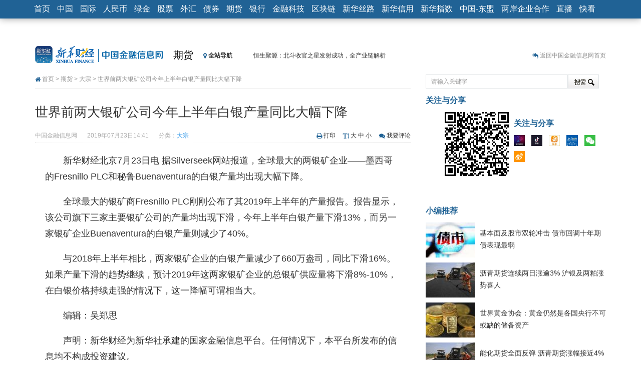

--- FILE ---
content_type: application/javascript; charset=utf-8
request_url: https://www.cnfin.com/img-xh08/templates/xinhua08/js/common08v2014.min.js
body_size: 9064
content:
var IMG_URL="http://img.xh08.cn/";var UPLOAD_URL="http://upload.xh08.cn/";var APP_URL="http://app.xinhua08.com/";var WWW_URL="http://www.xinhua08.com/";var SPACE_URL="http://space.xinhua08.com/";var COOKIE_PRE="xh08_";var COOKIE_DOMAIN=".xinhua08.com";var COOKIE_PATH="/";var SINA_APPKEY="2717311775";var QQ_SOURCEID="801147466";if(typeof deconcept=="undefined"){var deconcept=new Object()}if(typeof deconcept.util=="undefined"){deconcept.util=new Object()}if(typeof deconcept.SWFObjectUtil=="undefined"){deconcept.SWFObjectUtil=new Object()}deconcept.SWFObject=function(swf,id,w,h,ver,c,quality,xiRedirectUrl,redirectUrl,detectKey){if(!document.getElementById){return}this.DETECT_KEY=detectKey?detectKey:"detectflash";this.skipDetect=deconcept.util.getRequestParameter(this.DETECT_KEY);this.params=new Object();this.variables=new Object();this.attributes=new Array();if(swf){this.setAttribute("swf",swf)}if(id){this.setAttribute("id",id)}if(w){this.setAttribute("width",w)}if(h){this.setAttribute("height",h)}if(ver){this.setAttribute("version",new deconcept.PlayerVersion(ver.toString().split(".")))}this.installedVer=deconcept.SWFObjectUtil.getPlayerVersion();if(!window.opera&&document.all&&this.installedVer.major>7){deconcept.SWFObject.doPrepUnload=true}if(c){this.addParam("bgcolor",c)}var q=quality?quality:"high";this.addParam("quality",q);this.setAttribute("useExpressInstall",false);this.setAttribute("doExpressInstall",false);var xir=(xiRedirectUrl)?xiRedirectUrl:window.location;this.setAttribute("xiRedirectUrl",xir);this.setAttribute("redirectUrl","");if(redirectUrl){this.setAttribute("redirectUrl",redirectUrl)}};deconcept.SWFObject.prototype={useExpressInstall:function(path){this.xiSWFPath=!path?"expressinstall.swf":path;this.setAttribute("useExpressInstall",true)},setAttribute:function(name,value){this.attributes[name]=value},getAttribute:function(name){return this.attributes[name]},addParam:function(name,value){this.params[name]=value},getParams:function(){return this.params},addVariable:function(name,value){this.variables[name]=value},getVariable:function(name){return this.variables[name]},getVariables:function(){return this.variables},getVariablePairs:function(){var variablePairs=new Array();var key;var variables=this.getVariables();for(key in variables){variablePairs[variablePairs.length]=key+"="+variables[key]}return variablePairs},getSWFHTML:function(){var swfNode="";if(navigator.plugins&&navigator.mimeTypes&&navigator.mimeTypes.length){if(this.getAttribute("doExpressInstall")){this.addVariable("MMplayerType","PlugIn");this.setAttribute("swf",this.xiSWFPath)}swfNode='<embed type="application/x-shockwave-flash" src="'+this.getAttribute("swf")+'" width="'+this.getAttribute("width")+'" height="'+this.getAttribute("height")+'" style="'+this.getAttribute("style")+'"';swfNode+=' id="'+this.getAttribute("id")+'" name="'+this.getAttribute("id")+'" ';var params=this.getParams();for(var key in params){swfNode+=[key]+'="'+params[key]+'" '}var pairs=this.getVariablePairs().join("&");if(pairs.length>0){swfNode+='flashvars="'+pairs+'"'}swfNode+="/>"}else{if(this.getAttribute("doExpressInstall")){this.addVariable("MMplayerType","ActiveX");this.setAttribute("swf",this.xiSWFPath)}swfNode='<object id="'+this.getAttribute("id")+'" classid="clsid:D27CDB6E-AE6D-11cf-96B8-444553540000" width="'+this.getAttribute("width")+'" height="'+this.getAttribute("height")+'" style="'+this.getAttribute("style")+'">';swfNode+='<param name="movie" value="'+this.getAttribute("swf")+'" />';var params=this.getParams();for(var key in params){swfNode+='<param name="'+key+'" value="'+params[key]+'" />'}var pairs=this.getVariablePairs().join("&");if(pairs.length>0){swfNode+='<param name="flashvars" value="'+pairs+'" />'}swfNode+="</object>"}return swfNode},write:function(elementId){if(this.getAttribute("useExpressInstall")){var expressInstallReqVer=new deconcept.PlayerVersion([6,0,65]);if(this.installedVer.versionIsValid(expressInstallReqVer)&&!this.installedVer.versionIsValid(this.getAttribute("version"))){this.setAttribute("doExpressInstall",true);this.addVariable("MMredirectURL",escape(this.getAttribute("xiRedirectUrl")));document.title=document.title.slice(0,47)+" - Flash Player Installation";this.addVariable("MMdoctitle",document.title)}}if(this.skipDetect||this.getAttribute("doExpressInstall")||this.installedVer.versionIsValid(this.getAttribute("version"))){var n=(typeof elementId=="string")?document.getElementById(elementId):elementId;n.innerHTML=this.getSWFHTML();return true}else{if(this.getAttribute("redirectUrl")!=""){document.location.replace(this.getAttribute("redirectUrl"))}}return false}};deconcept.SWFObjectUtil.getPlayerVersion=function(){var PlayerVersion=new deconcept.PlayerVersion([0,0,0]);if(navigator.plugins&&navigator.mimeTypes.length){var x=navigator.plugins["Shockwave Flash"];if(x&&x.description){PlayerVersion=new deconcept.PlayerVersion(x.description.replace(/([a-zA-Z]|\s)+/,"").replace(/(\s+r|\s+b[0-9]+)/,".").split("."))
}}else{if(navigator.userAgent&&navigator.userAgent.indexOf("Windows CE")>=0){var axo=1;var counter=3;while(axo){try{counter++;axo=new ActiveXObject("ShockwaveFlash.ShockwaveFlash."+counter);PlayerVersion=new deconcept.PlayerVersion([counter,0,0])}catch(e){axo=null}}}else{try{var axo=new ActiveXObject("ShockwaveFlash.ShockwaveFlash.7")}catch(e){try{var axo=new ActiveXObject("ShockwaveFlash.ShockwaveFlash.6");PlayerVersion=new deconcept.PlayerVersion([6,0,21]);axo.AllowScriptAccess="always"}catch(e){if(PlayerVersion.major==6){return PlayerVersion}}try{axo=new ActiveXObject("ShockwaveFlash.ShockwaveFlash")}catch(e){}}if(axo!=null){PlayerVersion=new deconcept.PlayerVersion(axo.GetVariable("$version").split(" ")[1].split(","))}}}return PlayerVersion};deconcept.PlayerVersion=function(arrVersion){this.major=arrVersion[0]!=null?parseInt(arrVersion[0]):0;this.minor=arrVersion[1]!=null?parseInt(arrVersion[1]):0;this.rev=arrVersion[2]!=null?parseInt(arrVersion[2]):0};deconcept.PlayerVersion.prototype.versionIsValid=function(fv){if(this.major<fv.major){return false}if(this.major>fv.major){return true}if(this.minor<fv.minor){return false}if(this.minor>fv.minor){return true}if(this.rev<fv.rev){return false}return true};deconcept.util={getRequestParameter:function(param){var q=document.location.search||document.location.hash;if(param==null){return q}if(q){var pairs=q.substring(1).split("&");for(var i=0;i<pairs.length;i++){if(pairs[i].substring(0,pairs[i].indexOf("="))==param){return pairs[i].substring((pairs[i].indexOf("=")+1))}}}return""}};deconcept.SWFObjectUtil.cleanupSWFs=function(){var objects=document.getElementsByTagName("OBJECT");for(var i=objects.length-1;i>=0;i--){objects[i].style.display="none";for(var x in objects[i]){if(typeof objects[i][x]=="function"){objects[i][x]=function(){}}}}};if(deconcept.SWFObject.doPrepUnload){if(!deconcept.unloadSet){deconcept.SWFObjectUtil.prepUnload=function(){__flash_unloadHandler=function(){};__flash_savedUnloadHandler=function(){};window.attachEvent("onunload",deconcept.SWFObjectUtil.cleanupSWFs)};window.attachEvent("onbeforeunload",deconcept.SWFObjectUtil.prepUnload);deconcept.unloadSet=true}}if(!document.getElementById&&document.all){document.getElementById=function(id){return document.all[id]}}var getQueryParamValue=deconcept.util.getRequestParameter;var FlashObject=deconcept.SWFObject;var SWFObject=deconcept.SWFObject;(function(scope){var d=document,txt,ele=null,dir="",dom="",relEle=null;function init(c){relEle=c.rel;dir=c.dir;dom=c.dom;create_ele();isTop();_fixed(dir);bindScroll();bindClick()}function isTop(){var t=$(document).scrollTop();if(t==0){ele.hide()}}function create_ele(){ele=$(dom);$(document.body).append(ele);if($.browser.msie&&($.browser.version=="6.0")){ele.css("position","absolute")}}function _fixed(dir){var offset=$(relEle).offset();if(dir=="left"){ele.css("left",offset.left-ele.outerWidth())}else{ele.css("left",offset.left+$(relEle).innerWidth())}}function bindScroll(){$(window).scroll(function(){var st=$(document).scrollTop(),winh=$(window).height();if($.browser.msie&&($.browser.version=="6.0")){ele.css("top",st)}(st>0)?ele.fadeIn():ele.fadeOut();if(!window.XMLHttpRequest){ele.css("top",st+winh-166)}})}function bindClick(){ele.click(function(){$("html, body").animate({scrollTop:0},120)})}if(!scope["GoTop"]){scope["GoTop"]={init:init}}return GoTop})(window);(function(host){var Easytab=function(options){return new easytab.prototype.init(options)};var breaker={};var ArrayProto=Array.prototype,nativeForEach=ArrayProto.forEach;hasOwnProperty=Object.prototype.hasOwnProperty;var each=function(obj,iterator,context){if(obj==null){return}if(nativeForEach&&obj.forEach===nativeForEach){obj.forEach(iterator,context)}else{if(obj.length===+obj.length){for(var i=0,l=obj.length;i<l;i++){if(i in obj&&iterator.call(context,obj[i],i,obj)===breaker){return}}}else{for(var key in obj){if(hasOwnProperty.call(obj,key)){if(iterator.call(context,obj[key],key,obj)===breaker){return}}}}}};var getElement=function(elem,value){var arr=[],elems;if(elem){elems=elem.getElementsByTagName("*");each(elems,function(current,i){if(current.getAttribute(value)=="tab"){arr[arr.length]=current}})}return arr};var addHandler=function(element,type,handler){if(element.addEventListener){element.addEventListener(type,handler,false)}else{if(element.attachEvent){element.attachEvent("on"+type,handler)}else{element["on"+type]=handler}}};var preventDefault=function(ev){if(ev.preventDefault){ev.preventDefault()}else{ev.returnValue=false}};var stop=function(timer){clearInterval(timer)};var easytab=function(){};easytab.prototype={currTab:0,init:function(options){var self=this;this.setOptions(options);this.startPos();each(this.menus,function(c,i){var self=this;this.conts[i].setAttribute("title","");addHandler(c,this.eventType,function(ev){if(self.timer){stop(self.timer)}self.currTab=i;self.tab(i);if(self.eventType==="click"&&c.nodeName=="A"){preventDefault(window.event||ev)}});if(this.isauto!==true){return}addHandler(c,"mouseout",function(){if(self.isauto===true){self.auto()
}});addHandler(this.conts[i],"mouseover",function(){if(self.timer){stop(self.timer)}});addHandler(this.conts[i],"mouseout",function(){if(self.isauto===true){self.auto()}})},this);if(this.isauto===true){this.auto()}},startPos:function(){this.currTab=this.active_tab;this.tab(this.currTab)},setOptions:function(options){this.menu=document.getElementById(options["menu"]);this.cont=document.getElementById(options["content"]);this.active_css=options["active_css"];this.menus=getElement(this.menu,"rel");this.conts=getElement(this.cont,"title");this.len=this.menus.length;this.active_tab=options["active_tab"];this.isauto=options["auto"]===true?true:false;this.duration=typeof options["duration"]=="number"?options["duration"]:false;this.eventType=options["eventType"]===undefined?"mouseover":options["eventType"]},tab:function(current){each(this.conts,function(value,i,list){this.menus[i].className="";list[i].style["display"]="none"},this);this.menus[current]&&(this.menus[current].className=this.active_css);this.conts[current]&&(this.conts[current].style["display"]="block")},auto:function(){var _=this;this.timer=window.setInterval(function(){var c=_.currTab++;if(c==_.len-1){_.reStart()}_.tab(c)},this.duration*1000)},reStart:function(){stop(this.timer);this.currTab=0;this.auto()}};easytab.prototype.init.prototype=easytab.prototype;host.TAB=Easytab})(window);function countdown(){setTimeout(function(){countdown()},60*1000);for(var i=0,j=countdown.target.length;i<j;i++){today=new Date();timeold=countdown.target[i]-today.getTime();sectimeold=timeold/1000;secondsold=Math.floor(sectimeold);msPerDay=24*60*60*1000;e_daysold=timeold/msPerDay;daysold=Math.floor(e_daysold);e_hrsold=(e_daysold-daysold)*24;hrsold=Math.floor(e_hrsold);e_minsold=(e_hrsold-hrsold)*60;minsold=Math.floor((e_hrsold-hrsold)*60);seconds=Math.floor((e_minsold-minsold)*60);if(daysold<0){countdown.outputElement[i].innerHTML="已经结束"}else{if(daysold<100){daysold="0"+daysold}if(hrsold<10){hrsold="0"+hrsold}if(minsold<10){minsold="0"+minsold}if(seconds<10){seconds="0"+seconds}countdown.outputElement[i].innerHTML=daysold+"天"+hrsold+"时"+minsold+"分"}}}countdown.target=[];countdown.outputElement=[];function accordion(elem){var lis=elem.find(".item");var Tag=lis.eq(0).get(0).nodeName;lis.hover(function(ev){$(this).find(".summary").show().parent().siblings().find(".summary").hide()},function(ev){if(ev.relatedTarget.nodeName!=Tag){$(this).find(".summary").show().parent().siblings().find(".summary").hide()}else{$(this).find(".summary").hide()}})}function marquee_to_left(wrapid,copyid,pasteid){var speed=30;var scrollWrap=document.getElementById(wrapid),copy=document.getElementById(copyid),paste=document.getElementById(pasteid);if(copy.getElementsByTagName("td").length<3){return}paste.innerHTML=copy.innerHTML;function Marqueeleft(){if(paste.offsetWidth-scrollWrap.scrollLeft<=0){scrollWrap.scrollLeft-=copy.offsetWidth}else{scrollWrap.scrollLeft++}}var MyMar=setInterval(Marqueeleft,speed);scrollWrap.onmouseover=function(){clearInterval(MyMar)};scrollWrap.onmouseout=function(){MyMar=setInterval(Marqueeleft,speed)}}function grab_img_zoom(a,g){$.each(a,function(e){var b=new Image;b.src=this.src;b.i=e;if(b.complete){if(b.width<=g){a.eq(b.i).css("width","auto")}else{if(a.eq(b.i).parent().get(0).nodeName.toLocaleLowerCase()=="a"){e=a.eq(b.i).parent();$('<div style="padding: 3px 0;"><a class="view-origin" href="'+a.eq(this.i).attr("src")+'" >\u67e5\u770b\u539f\u56fe</a></div>').insertAfter($(e));return}zoomImage.add(a.eq(this.i))}a.eq(b.i).css("visibility","visible").animate({opacity:1},500)}b.onload=function(){if(b.width<=g){a.eq(this.i).css("width","auto")}else{if(a.eq(this.i).parent().get(0).nodeName.toLocaleLowerCase()=="a"){var i=a.eq(this.i).parent();$('<div style="padding: 3px 0;"><a class="view-origin" href="'+a.eq(this.i).attr("src")+'" >\u67e5\u770b\u539f\u56fe</a></div>').insertAfter($(i));return}zoomImage.add(a.eq(this.i))}a.eq(this.i).css("visibility","visible").animate({opacity:1},500)}})}(function(a){function g(c){c=c.attr("src");f!=null&&d.empty();var h=$('<div class="'+l+'"></div>');f=$('<img class="'+m+" "+n+'" style="cursor: '+o+';" src="'+c+'" />');d.append(h);h.append(f);j=j||$(document);c=f.width();h=f.height();var q=j.scrollLeft()+(p-c)/2,s=j.scrollTop()+(r-h)/2;d.css({position:"absolute",top:s-10+"px",left:q-10+"px",width:c+"px",height:h+"px"})}function e(){d.empty();d.hide()}function b(){d=$('<div id="'+t+'" class="'+u+'"></div>').appendTo(document.body);d.bind(k,function(){e();f=null})}var i=[],k="click",v=_IMG_URL?"url("+_IMG_URL+"/css/cursor/zoomin.cur),pointer":"url(cursor/zoomin.cur), pointer!important",o=_IMG_URL?"url("+_IMG_URL+"/css/cursor/zoomout.cur),pointer!important":"url(cursor/zoomout.cur), pointer!important",n="out_cursor",d=null,f=null,j=null,t="img_zoom_container",u="image_zoom",l="image_zoom_inner",m="origin_image",p=$(window).width(),r=$(window).height();a.zoomImage={add:function(c){i[i.length]=c;c.bind(k,function(){d==null?b():d.show();g($(this))
});c.bind("mouseover",function(){$(this).css("cursor",v)})},zoom_in:g,zoom_out:e}})(window);(function(l){function x(a){var b;if(a&&(b=y.exec(a))){p=b[1];a=b[2].split("/");q=a.shift();z="/"+a.join("/");return true}return false}function F(a){a=a.replace(G,function(e,f){return r[f]||""});if(y.test(a)){return a}var b=a.substr(0,1);if(b=="/"){return p+"//"+q+a}var c=z.split("/"),d=c.length-1;c[d]=b=="?"?c[d]+a:a;return p+"//"+q+c.join("/")}function A(a,b){i(a)=="array"||(a=a.split(H));for(var c=0,d=a.length;c<d;){b(a[c++])}}function B(){var a;if(a=s.shift()){a(B)}else{m=1}}function t(a,b,c){function d(){f--;(e=a.shift())?e(d):f==0&&b()}var e,f=a.length;if(f<1){return b()}for(c||(c=1);c-->0&&(e=a.shift());){e(d)}}function j(){if(!C){if(!g.body){return setTimeout(j,1)}C=1;m=0;t(s,function(){m=1})}}function I(){if(!u){u=1;if(g.readyState=="complete"){return setTimeout(j,1)}if(g.addEventListener){var a=function(){g.removeEventListener("DOMContentLoaded",a,false);j()};g.addEventListener("DOMContentLoaded",a,false);l.addEventListener("load",j,false)}else{if(g.attachEvent){a=function(){if(g.readyState=="complete"){g.detachEvent("onreadystatechange",a);j()}};g.attachEvent("onreadystatechange",a);l.attachEvent("onload",j);var b=false;try{b=l.frameElement==null}catch(c){}if(b&&g.documentElement.doScroll){var d=function(){try{g.documentElement.doScroll("left")}catch(e){setTimeout(d,1);return}j()};d()}}}}}function n(a,b,c){a=F(a);n[J.test(a)?"link":"script"](a,b,c)}function D(a,b){if(!a){return b()}E(a.depends,function(){if(a.state){return b()}if(a.test){i(a.test)=="function"||(a.test=new Function("return ("+a.test+") ? true : false;"));if(a.test()){a.state=200;return b()}}a.state=400;var c=[];A(a.assets,function(d){d&&c.push(function(e){n(d,a.charset,e)})});t(c,function(){a.state=200;b()},3)})}function E(a,b){if(!a){return b()}if(i(a)=="object"){return D(a,b)}var c=[];A(a,function(d){if(d){var e=i(d);if(e!="object"){if(e!="string"||!(d in o)){throw'component "'+d+'" is not registered'}d=o[d]}c.push(function(f){D(d,f)})}});t(c,b)}function h(a,b){u||I();var c=function(d){var e=i(a);if(e!="object"&&e!="array"&&e!="string"){throw"argument 'component' must be object or array or string"}E(a,function(){b&&b();d()})};if(m){m=0;c(B)}else{s.push(c)}}var g=l.document,k=g.head||g.getElementsByTagName("head")[0]||g.documentElement,H=/[\s|,]+/,y=/^(\w{3,6}:)\/\/([^?]+)/,G=/\{(\w+)\}/g,J=/css$/i,q=location.host,p=location.protocol,z=location.pathname,C=0,m=0,u=0,s=[],K="onload" in g.createElement("link")&&(/AppleWebKit\/([\d\.]+)/.exec(navigator.userAgent)||{1:"537"})[1]>="536",v=10000,r={},o={},i=function(){for(var a={},b=Object.prototype.toString,c=0,d="Boolean Number String Function Array Date RegExp Object".split(" "),e;e=d[c++];){a["[object "+e+"]"]=e.toLowerCase()}return function(f){return f==null?String(f):a[b.call(f)]||"object"}}();(function(){for(var a=k.getElementsByTagName("base"),b=a.length,c=0;c<b&&!x(a[c++].getAttribute("href"));){}})();n.link=function(a,b,c){function d(){f&&clearInterval(f);w&&clearTimeout(w);e=e.onload=null}var e=g.createElement("link"),f=null,w=null;b&&e.setAttribute("charset",b);e.rel="stylesheet";e.href=a;e.type="text/css";if(K){e.onload=function(){d();setTimeout(function(){c(200)},0)};e.onerror=function(){c(404)}}else{f=setInterval(function(){d();setTimeout(function(){c(200)},0)},13)}w=setTimeout(function(){d();c(404)},v);k.appendChild(e)};n.script=function(a,b,c){var d=g.createElement("script"),e=null,f=function(){e&&clearTimeout(e);d.onload=d.onreadystatechange=d.onerror=null;k&&d.parentNode&&k.removeChild(d);d=null};b&&d.setAttribute("charset",b);d.async="async";d.src=a;d.onload=d.onreadystatechange=function(){if(!d.readyState||/loaded|complete/.test(d.readyState)){f();setTimeout(function(){c(200)},0)}};d.onerror=function(){f();c(404)};e=setTimeout(function(){f();c(404)},v);k.insertBefore(d,k.firstChild)};h.init=function(a){for(var b in a){var c="set"+b.charAt(0).toUpperCase()+b.substr(1);c in h&&h[c](a[b])}};h.setAlias=function(a,b){if(i(a)=="object"){for(var c in a){r[c]=a[c]}}else{r[a]=b}};h.setBase=x;h.setTimeout=function(a){v=parseInt(a)};h.register=function(a,b){if(i(a)=="object"){for(var c in a){h.register(c,a[c])}}else{if(a in o){throw'component name "'+a+'" is conflict in repos'}if(i(b)!="object"){throw'argument "conf" must be object'}o[a]=b}};l.fet=h})(window);window.fet&&fet.register({"lib.jQuery":{assets:"{IMG_URL}js/lib/jquery.js",test:"window.jQuery"},"lib.ui":{assets:"{IMG_URL}js/lib/jquery.ui.js",test:"jQuery.ui",depends:"lib.jQuery"},"lib.uidialog":{assets:"{IMG_URL}js/lib/jquery-ui/dialog.css",depends:"lib.ui"},"lib.json2":{assets:"{IMG_URL}js/lib/json2.js",test:"window.JSON && window.JSON.stringify"},"lib.autocomplete":{assets:"{IMG_URL}js/lib/autocomplete/style.css {IMG_URL}js/lib/cmstop.autocomplete.js",test:"jQuery.fn.autocomplete",depends:"lib.jQuery"},"lib.colorInput":{assets:"{IMG_URL}js/lib/colorInput/style.css {IMG_URL}js/lib/cmstop.colorInput.js",test:"jQuery.fn.colorInput",depends:"lib.jQuery"},"lib.datepicker":{assets:"{IMG_URL}js/lib/datepicker/style.css {IMG_URL}js/lib/cmstop.datepicker.js",test:"window.DatePicker"},"lib.suggest":{assets:"{IMG_URL}js/lib/suggest/style.css {IMG_URL}js/lib/cmstop.suggest.js",test:"jQuery.fn.suggest",depends:"lib.jQuery"},"lib.tree":{assets:"{IMG_URL}js/lib/tree/style.css {IMG_URL}js/lib/cmstop.tree.js",test:"jQuery.fn.tree",depends:"lib.jQuery"},"lib.list":{assets:"{IMG_URL}js/lib/list/style.css {IMG_URL}js/lib/cmstop.list.js",test:"jQuery.fn.list",depends:"lib.jQuery"},"lib.suggestree":{test:"jQuery.fn.tree&&jQuery.fn.list",depends:"lib.tree lib.suggest"},"lib.template":{assets:"{IMG_URL}js/lib/cmstop.template.js",test:"window.Template"},"lib.gallery.black":{assets:"{IMG_URL}js/lib/gallery/black.css {IMG_URL}js/lib/cmstop.gallery.js",test:"jQuery.fn.gallery",depends:"lib.jQuery"},"lib.gallery.white":{assets:"{IMG_URL}js/lib/gallery/white.css {IMG_URL}js/lib/cmstop.gallery.js",test:"jQuery.fn.gallery",depends:"lib.jQuery"},"lib.validator":{assets:"{IMG_URL}js/lib/validator/style.css {IMG_URL}js/lib/cmstop.validator.js",test:"jQuery.fn.validate",depends:"lib.jQuery"},"lib.selectree":{assets:"{IMG_URL}js/lib/selectree/selectree.css {IMG_URL}js/lib/cmstop.selectree.js",test:"jQuery.fn.Selectree",depends:"lib.jQuery lib.autocomplete"},cmstop:{assets:"{IMG_URL}js/cmstop/style.css {IMG_URL}js/cmstop.js {IMG_URL}js/config.js",test:"window.cmstop",depends:"lib.jQuery"},"net.BMap":{assets:"http://api.map.baidu.com/res/11/bmap.css http://api.map.baidu.com/getscript?v=1.1&services=true&js",test:"window.BMap"},"net.BCityList":{assets:"http://api.map.baidu.com/library/CityList/1.2/src/CityList_min.js",test:"window.BMapLib&&BMapLib.CityList"}});
fet.setAlias({IMG_URL:"http://img.xh08.cn/"});var digg={done:false,data:null,get:function(contentid){var t=this;$.getJSON(APP_URL+"?app=digg&controller=digg&action=digg&contentid="+contentid+"&jsoncallback=?",function(data){digg.data=data;t.render(data.supports,data.againsts);if(data.done){t.done=true;$("#supports").attr("title","你已经顶过了");$("#againsts").attr("title","你已经踩过了")}})},set:function(contentid,flag){var t=this;if(t.done){if(flag==1){alert("您已经顶过了")}else{alert("你已经踩过了")}return}$.getJSON(APP_URL+"?app=digg&controller=digg&action=digg&contentid="+contentid+"&jsoncallback=?&flag="+flag,function(data){if(data>0){t.done=true;var diggtime;if(flag==1){t.render(data,t.data.againsts)}else{t.render(t.data.supports,data)}}else{document.location.href=WWW_URL+"digg/"}})},render:function(s,a){var t=this;s=parseInt(s);a=parseInt(a);var total=(s+a)?(s+a):false,percent=Math.floor((total?(s/total):0)*100);$("#supports").children("span").html(s);$("#againsts").children("span").html(a)}};$(function(){digg.get(contentid,"supports");content=$(".article-content").html();$.getJSON(APP_URL+"?app=system&controller=content&action=stat&jsoncallback=?&contentid="+contentid,function(){});imageZoom()});function imageZoom(){grab_img_zoom($(".article-content img"),500)}function copyToClipboard(a){if(window.clipboardData){window.clipboardData.clearData();window.clipboardData.setData("Text",a);alert("\u590d\u5236\u94fe\u63a5\u6210\u529f\uff01")}else{if(navigator.userAgent.indexOf("Opera")!=-1){window.location=a}else{if(window.netscape){try{netscape.security.PrivilegeManager.enablePrivilege("UniversalXPConnect")}catch(b){alert(" \u88ab\u6d4f\u89c8\u5668\u62d2\u7edd\uff01\n\u8bf7\u5728\u6d4f\u89c8\u5668\u5730\u5740\u680f\u8f93\u5165'about:config'\u5e76\u56de\u8f66\n\u7136\u540e\u5c06 'signed.applets.codebase_principal_support'\u8bbe\u7f6e\u4e3a'true'")}var d=Components.classes["@mozilla.org/widget/clipboard;1"].createInstance(Components.interfaces.nsIClipboard);if(d){var c=Components.classes["@mozilla.org/widget/transferable;1"].createInstance(Components.interfaces.nsITransferable);if(c){c.addDataFlavor("text/unicode");var e={};e=Components.classes["@mozilla.org/supports-string;1"].createInstance(Components.interfaces.nsISupportsString);e.data=a;c.setTransferData("text/unicode",e,a.length*2);if(!d){return false}d.setData(c,null,Components.interfaces.nsIClipboard.kGlobalClipboard);alert("\u590d\u5236\u94fe\u63a5\u6210\u529f\uff01")}}}}}}function addfavorite(){if(document.all){window.external.addFavorite(document.URL,title)}else{window.sidebar&&window.sidebar.addPanel(title,document.URL,"")}}function changeFont(a){var b=$(a).hasClass("small")?true:false;if(!(b&&!$(a).hasClass("sactive"))){if(b||$(a).hasClass("bactive")){if(b){$(a).removeClass("sactive");$(".big").addClass("bactive")}else{$(a).removeClass("bactive");$(".small").addClass("sactive")}$(".article-content").removeClass(b?"fontSizeBig":"fontSizeSmall").addClass(b?"fontSizeSmall":"fontSizeBig")}}}function fulltext(){if(context==""){$.getJSON(APP_URL+"?app=article&controller=article&action=fulltext&jsoncallback=?&contentid="+contentid,function(a){context=a.content;$(".article-content").html(a.content);$("#show-all-cont").html("\u5206\u9875\u9605\u8bfb").parent().parent().siblings().hide();$(".article-menu").hide();imageZoom()})}else{if($("#show-all-cont").html()=="\u5206\u9875\u9605\u8bfb"){$("#show-all-cont").html("\u9605\u8bfb\u5168\u6587");$(".article-content").html(content);$("#show-all-cont").parent().parent().siblings().show();$(".article-menu").show()}else{$("#show-all-cont").html("\u5206\u9875\u9605\u8bfb");$(".article-content").html(context);$("#show-all-cont").parent().parent().siblings().hide();$(".article-menu").hide()}imageZoom()}};